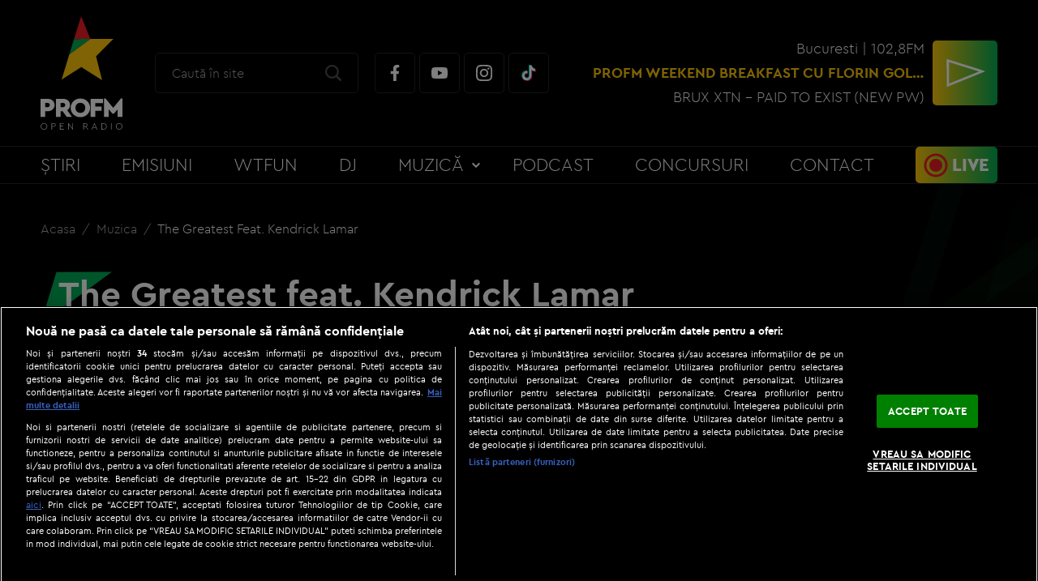

--- FILE ---
content_type: text/javascript;charset=utf-8
request_url: https://id.cxense.com/public/user/id?json=%7B%22identities%22%3A%5B%7B%22type%22%3A%22ckp%22%2C%22id%22%3A%22mkhzybl1pwl5v4oo%22%7D%2C%7B%22type%22%3A%22lst%22%2C%22id%22%3A%2224kfp7kn8qaq12c2hn77khxgq%22%7D%2C%7B%22type%22%3A%22cst%22%2C%22id%22%3A%2224kfp7kn8qaq12c2hn77khxgq%22%7D%5D%7D&callback=cXJsonpCB2
body_size: 208
content:
/**/
cXJsonpCB2({"httpStatus":200,"response":{"userId":"cx:2blfxs351et751lh4qk5lypwlp:3gu34eratzflu","newUser":false}})

--- FILE ---
content_type: text/javascript;charset=utf-8
request_url: https://p1cluster.cxense.com/p1.js
body_size: 98
content:
cX.library.onP1('24kfp7kn8qaq12c2hn77khxgq');
